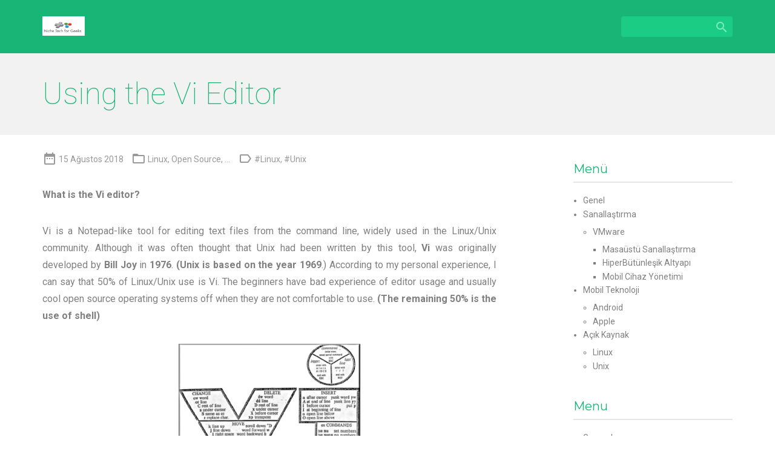

--- FILE ---
content_type: text/html; charset=UTF-8
request_url: https://blog.arcak.net/index.php/en/2018/08/15/vi-editoru-usage/
body_size: 9811
content:
<!DOCTYPE html>
<html lang="tr">
<head>
    <!--
    Material for Coders is a free Wordpress Theme developed by Josep Viciana (@emmgfx).
    The theme was designed by me, doing my own adaptation of the material design
    principles.

    All the code is open source and you can improve it in his repository, and I
    hope you make it, but anyway, you should respect the license terms indicated
    on the LICENSE file, placed in the root and available in the repository.

    The MIT License (MIT)

    Copyright (c) 2015 Josep Viciana

    Permission is hereby granted, free of charge, to any person obtaining a copy
    of this software and associated documentation files (the "Software"), to deal
    in the Software without restriction, including without limitation the rights
    to use, copy, modify, merge, publish, distribute, sublicense, and/or sell
    copies of the Software, and to permit persons to whom the Software is
    furnished to do so, subject to the following conditions:

    The above copyright notice and this permission notice shall be included in all
    copies or substantial portions of the Software.

    THE SOFTWARE IS PROVIDED "AS IS", WITHOUT WARRANTY OF ANY KIND, EXPRESS OR
    IMPLIED, INCLUDING BUT NOT LIMITED TO THE WARRANTIES OF MERCHANTABILITY,
    FITNESS FOR A PARTICULAR PURPOSE AND NONINFRINGEMENT. IN NO EVENT SHALL THE
    AUTHORS OR COPYRIGHT HOLDERS BE LIABLE FOR ANY CLAIM, DAMAGES OR OTHER
    LIABILITY, WHETHER IN AN ACTION OF CONTRACT, TORT OR OTHERWISE, ARISING FROM,
    OUT OF OR IN CONNECTION WITH THE SOFTWARE OR THE USE OR OTHER DEALINGS IN THE
    SOFTWARE.
    -->

    
    
    <meta charset="UTF-8">
	<link href="https://blog.arcak.net/wp-content/themes/material-for-coders/assets/img/icons/favicon.ico" rel="shortcut icon">
	<link href="https://blog.arcak.net/wp-content/themes/material-for-coders/assets/img/icons/touch.png" rel="apple-touch-icon-precomposed">
    <meta http-equiv="X-UA-Compatible" content="IE=edge,chrome=1">
	<meta name="viewport" content="width=device-width, initial-scale=1.0">
	<meta name="description" content="Niche Tech for Geeks">
    <meta name="expires" content="Wed, 28 Jan 2026 14:34:25">
    <meta http-equiv="Cache-control" content="public">

    
    <link rel="stylesheet" href="https://blog.arcak.net/wp-content/themes/material-for-coders/style-green.css" /><meta name="theme-color" content="#18B576">
	<title>Using the Vi Editor &#8211; Teknoloji Gunlugu</title>
<meta name='robots' content='max-image-preview:large' />
<link rel='dns-prefetch' href='//cdnjs.cloudflare.com' />
<link rel="alternate" type="application/rss+xml" title="Teknoloji Gunlugu &raquo; beslemesi" href="https://blog.arcak.net/index.php/feed/" />
<link rel="alternate" type="application/rss+xml" title="Teknoloji Gunlugu &raquo; yorum beslemesi" href="https://blog.arcak.net/index.php/comments/feed/" />
<link rel="alternate" type="application/rss+xml" title="Teknoloji Gunlugu &raquo; Using the Vi Editor yorum beslemesi" href="https://blog.arcak.net/index.php/2018/08/15/vi-editoru-usage/feed/" />
<script type="text/javascript">
/* <![CDATA[ */
window._wpemojiSettings = {"baseUrl":"https:\/\/s.w.org\/images\/core\/emoji\/15.0.3\/72x72\/","ext":".png","svgUrl":"https:\/\/s.w.org\/images\/core\/emoji\/15.0.3\/svg\/","svgExt":".svg","source":{"concatemoji":"http:\/\/blog.arcak.net\/wp-includes\/js\/wp-emoji-release.min.js?ver=6.6.2"}};
/*! This file is auto-generated */
!function(i,n){var o,s,e;function c(e){try{var t={supportTests:e,timestamp:(new Date).valueOf()};sessionStorage.setItem(o,JSON.stringify(t))}catch(e){}}function p(e,t,n){e.clearRect(0,0,e.canvas.width,e.canvas.height),e.fillText(t,0,0);var t=new Uint32Array(e.getImageData(0,0,e.canvas.width,e.canvas.height).data),r=(e.clearRect(0,0,e.canvas.width,e.canvas.height),e.fillText(n,0,0),new Uint32Array(e.getImageData(0,0,e.canvas.width,e.canvas.height).data));return t.every(function(e,t){return e===r[t]})}function u(e,t,n){switch(t){case"flag":return n(e,"\ud83c\udff3\ufe0f\u200d\u26a7\ufe0f","\ud83c\udff3\ufe0f\u200b\u26a7\ufe0f")?!1:!n(e,"\ud83c\uddfa\ud83c\uddf3","\ud83c\uddfa\u200b\ud83c\uddf3")&&!n(e,"\ud83c\udff4\udb40\udc67\udb40\udc62\udb40\udc65\udb40\udc6e\udb40\udc67\udb40\udc7f","\ud83c\udff4\u200b\udb40\udc67\u200b\udb40\udc62\u200b\udb40\udc65\u200b\udb40\udc6e\u200b\udb40\udc67\u200b\udb40\udc7f");case"emoji":return!n(e,"\ud83d\udc26\u200d\u2b1b","\ud83d\udc26\u200b\u2b1b")}return!1}function f(e,t,n){var r="undefined"!=typeof WorkerGlobalScope&&self instanceof WorkerGlobalScope?new OffscreenCanvas(300,150):i.createElement("canvas"),a=r.getContext("2d",{willReadFrequently:!0}),o=(a.textBaseline="top",a.font="600 32px Arial",{});return e.forEach(function(e){o[e]=t(a,e,n)}),o}function t(e){var t=i.createElement("script");t.src=e,t.defer=!0,i.head.appendChild(t)}"undefined"!=typeof Promise&&(o="wpEmojiSettingsSupports",s=["flag","emoji"],n.supports={everything:!0,everythingExceptFlag:!0},e=new Promise(function(e){i.addEventListener("DOMContentLoaded",e,{once:!0})}),new Promise(function(t){var n=function(){try{var e=JSON.parse(sessionStorage.getItem(o));if("object"==typeof e&&"number"==typeof e.timestamp&&(new Date).valueOf()<e.timestamp+604800&&"object"==typeof e.supportTests)return e.supportTests}catch(e){}return null}();if(!n){if("undefined"!=typeof Worker&&"undefined"!=typeof OffscreenCanvas&&"undefined"!=typeof URL&&URL.createObjectURL&&"undefined"!=typeof Blob)try{var e="postMessage("+f.toString()+"("+[JSON.stringify(s),u.toString(),p.toString()].join(",")+"));",r=new Blob([e],{type:"text/javascript"}),a=new Worker(URL.createObjectURL(r),{name:"wpTestEmojiSupports"});return void(a.onmessage=function(e){c(n=e.data),a.terminate(),t(n)})}catch(e){}c(n=f(s,u,p))}t(n)}).then(function(e){for(var t in e)n.supports[t]=e[t],n.supports.everything=n.supports.everything&&n.supports[t],"flag"!==t&&(n.supports.everythingExceptFlag=n.supports.everythingExceptFlag&&n.supports[t]);n.supports.everythingExceptFlag=n.supports.everythingExceptFlag&&!n.supports.flag,n.DOMReady=!1,n.readyCallback=function(){n.DOMReady=!0}}).then(function(){return e}).then(function(){var e;n.supports.everything||(n.readyCallback(),(e=n.source||{}).concatemoji?t(e.concatemoji):e.wpemoji&&e.twemoji&&(t(e.twemoji),t(e.wpemoji)))}))}((window,document),window._wpemojiSettings);
/* ]]> */
</script>
<style id='wp-emoji-styles-inline-css' type='text/css'>

	img.wp-smiley, img.emoji {
		display: inline !important;
		border: none !important;
		box-shadow: none !important;
		height: 1em !important;
		width: 1em !important;
		margin: 0 0.07em !important;
		vertical-align: -0.1em !important;
		background: none !important;
		padding: 0 !important;
	}
</style>
<link rel='stylesheet' id='wp-block-library-css' href="https://blog.arcak.net/wp-includes/css/dist/block-library/style.min.css?ver=6.6.2" type='text/css' media='all' />
<style id='classic-theme-styles-inline-css' type='text/css'>
/*! This file is auto-generated */
.wp-block-button__link{color:#fff;background-color:#32373c;border-radius:9999px;box-shadow:none;text-decoration:none;padding:calc(.667em + 2px) calc(1.333em + 2px);font-size:1.125em}.wp-block-file__button{background:#32373c;color:#fff;text-decoration:none}
</style>
<style id='global-styles-inline-css' type='text/css'>
:root{--wp--preset--aspect-ratio--square: 1;--wp--preset--aspect-ratio--4-3: 4/3;--wp--preset--aspect-ratio--3-4: 3/4;--wp--preset--aspect-ratio--3-2: 3/2;--wp--preset--aspect-ratio--2-3: 2/3;--wp--preset--aspect-ratio--16-9: 16/9;--wp--preset--aspect-ratio--9-16: 9/16;--wp--preset--color--black: #000000;--wp--preset--color--cyan-bluish-gray: #abb8c3;--wp--preset--color--white: #ffffff;--wp--preset--color--pale-pink: #f78da7;--wp--preset--color--vivid-red: #cf2e2e;--wp--preset--color--luminous-vivid-orange: #ff6900;--wp--preset--color--luminous-vivid-amber: #fcb900;--wp--preset--color--light-green-cyan: #7bdcb5;--wp--preset--color--vivid-green-cyan: #00d084;--wp--preset--color--pale-cyan-blue: #8ed1fc;--wp--preset--color--vivid-cyan-blue: #0693e3;--wp--preset--color--vivid-purple: #9b51e0;--wp--preset--gradient--vivid-cyan-blue-to-vivid-purple: linear-gradient(135deg,rgba(6,147,227,1) 0%,rgb(155,81,224) 100%);--wp--preset--gradient--light-green-cyan-to-vivid-green-cyan: linear-gradient(135deg,rgb(122,220,180) 0%,rgb(0,208,130) 100%);--wp--preset--gradient--luminous-vivid-amber-to-luminous-vivid-orange: linear-gradient(135deg,rgba(252,185,0,1) 0%,rgba(255,105,0,1) 100%);--wp--preset--gradient--luminous-vivid-orange-to-vivid-red: linear-gradient(135deg,rgba(255,105,0,1) 0%,rgb(207,46,46) 100%);--wp--preset--gradient--very-light-gray-to-cyan-bluish-gray: linear-gradient(135deg,rgb(238,238,238) 0%,rgb(169,184,195) 100%);--wp--preset--gradient--cool-to-warm-spectrum: linear-gradient(135deg,rgb(74,234,220) 0%,rgb(151,120,209) 20%,rgb(207,42,186) 40%,rgb(238,44,130) 60%,rgb(251,105,98) 80%,rgb(254,248,76) 100%);--wp--preset--gradient--blush-light-purple: linear-gradient(135deg,rgb(255,206,236) 0%,rgb(152,150,240) 100%);--wp--preset--gradient--blush-bordeaux: linear-gradient(135deg,rgb(254,205,165) 0%,rgb(254,45,45) 50%,rgb(107,0,62) 100%);--wp--preset--gradient--luminous-dusk: linear-gradient(135deg,rgb(255,203,112) 0%,rgb(199,81,192) 50%,rgb(65,88,208) 100%);--wp--preset--gradient--pale-ocean: linear-gradient(135deg,rgb(255,245,203) 0%,rgb(182,227,212) 50%,rgb(51,167,181) 100%);--wp--preset--gradient--electric-grass: linear-gradient(135deg,rgb(202,248,128) 0%,rgb(113,206,126) 100%);--wp--preset--gradient--midnight: linear-gradient(135deg,rgb(2,3,129) 0%,rgb(40,116,252) 100%);--wp--preset--font-size--small: 13px;--wp--preset--font-size--medium: 20px;--wp--preset--font-size--large: 36px;--wp--preset--font-size--x-large: 42px;--wp--preset--spacing--20: 0.44rem;--wp--preset--spacing--30: 0.67rem;--wp--preset--spacing--40: 1rem;--wp--preset--spacing--50: 1.5rem;--wp--preset--spacing--60: 2.25rem;--wp--preset--spacing--70: 3.38rem;--wp--preset--spacing--80: 5.06rem;--wp--preset--shadow--natural: 6px 6px 9px rgba(0, 0, 0, 0.2);--wp--preset--shadow--deep: 12px 12px 50px rgba(0, 0, 0, 0.4);--wp--preset--shadow--sharp: 6px 6px 0px rgba(0, 0, 0, 0.2);--wp--preset--shadow--outlined: 6px 6px 0px -3px rgba(255, 255, 255, 1), 6px 6px rgba(0, 0, 0, 1);--wp--preset--shadow--crisp: 6px 6px 0px rgba(0, 0, 0, 1);}:where(.is-layout-flex){gap: 0.5em;}:where(.is-layout-grid){gap: 0.5em;}body .is-layout-flex{display: flex;}.is-layout-flex{flex-wrap: wrap;align-items: center;}.is-layout-flex > :is(*, div){margin: 0;}body .is-layout-grid{display: grid;}.is-layout-grid > :is(*, div){margin: 0;}:where(.wp-block-columns.is-layout-flex){gap: 2em;}:where(.wp-block-columns.is-layout-grid){gap: 2em;}:where(.wp-block-post-template.is-layout-flex){gap: 1.25em;}:where(.wp-block-post-template.is-layout-grid){gap: 1.25em;}.has-black-color{color: var(--wp--preset--color--black) !important;}.has-cyan-bluish-gray-color{color: var(--wp--preset--color--cyan-bluish-gray) !important;}.has-white-color{color: var(--wp--preset--color--white) !important;}.has-pale-pink-color{color: var(--wp--preset--color--pale-pink) !important;}.has-vivid-red-color{color: var(--wp--preset--color--vivid-red) !important;}.has-luminous-vivid-orange-color{color: var(--wp--preset--color--luminous-vivid-orange) !important;}.has-luminous-vivid-amber-color{color: var(--wp--preset--color--luminous-vivid-amber) !important;}.has-light-green-cyan-color{color: var(--wp--preset--color--light-green-cyan) !important;}.has-vivid-green-cyan-color{color: var(--wp--preset--color--vivid-green-cyan) !important;}.has-pale-cyan-blue-color{color: var(--wp--preset--color--pale-cyan-blue) !important;}.has-vivid-cyan-blue-color{color: var(--wp--preset--color--vivid-cyan-blue) !important;}.has-vivid-purple-color{color: var(--wp--preset--color--vivid-purple) !important;}.has-black-background-color{background-color: var(--wp--preset--color--black) !important;}.has-cyan-bluish-gray-background-color{background-color: var(--wp--preset--color--cyan-bluish-gray) !important;}.has-white-background-color{background-color: var(--wp--preset--color--white) !important;}.has-pale-pink-background-color{background-color: var(--wp--preset--color--pale-pink) !important;}.has-vivid-red-background-color{background-color: var(--wp--preset--color--vivid-red) !important;}.has-luminous-vivid-orange-background-color{background-color: var(--wp--preset--color--luminous-vivid-orange) !important;}.has-luminous-vivid-amber-background-color{background-color: var(--wp--preset--color--luminous-vivid-amber) !important;}.has-light-green-cyan-background-color{background-color: var(--wp--preset--color--light-green-cyan) !important;}.has-vivid-green-cyan-background-color{background-color: var(--wp--preset--color--vivid-green-cyan) !important;}.has-pale-cyan-blue-background-color{background-color: var(--wp--preset--color--pale-cyan-blue) !important;}.has-vivid-cyan-blue-background-color{background-color: var(--wp--preset--color--vivid-cyan-blue) !important;}.has-vivid-purple-background-color{background-color: var(--wp--preset--color--vivid-purple) !important;}.has-black-border-color{border-color: var(--wp--preset--color--black) !important;}.has-cyan-bluish-gray-border-color{border-color: var(--wp--preset--color--cyan-bluish-gray) !important;}.has-white-border-color{border-color: var(--wp--preset--color--white) !important;}.has-pale-pink-border-color{border-color: var(--wp--preset--color--pale-pink) !important;}.has-vivid-red-border-color{border-color: var(--wp--preset--color--vivid-red) !important;}.has-luminous-vivid-orange-border-color{border-color: var(--wp--preset--color--luminous-vivid-orange) !important;}.has-luminous-vivid-amber-border-color{border-color: var(--wp--preset--color--luminous-vivid-amber) !important;}.has-light-green-cyan-border-color{border-color: var(--wp--preset--color--light-green-cyan) !important;}.has-vivid-green-cyan-border-color{border-color: var(--wp--preset--color--vivid-green-cyan) !important;}.has-pale-cyan-blue-border-color{border-color: var(--wp--preset--color--pale-cyan-blue) !important;}.has-vivid-cyan-blue-border-color{border-color: var(--wp--preset--color--vivid-cyan-blue) !important;}.has-vivid-purple-border-color{border-color: var(--wp--preset--color--vivid-purple) !important;}.has-vivid-cyan-blue-to-vivid-purple-gradient-background{background: var(--wp--preset--gradient--vivid-cyan-blue-to-vivid-purple) !important;}.has-light-green-cyan-to-vivid-green-cyan-gradient-background{background: var(--wp--preset--gradient--light-green-cyan-to-vivid-green-cyan) !important;}.has-luminous-vivid-amber-to-luminous-vivid-orange-gradient-background{background: var(--wp--preset--gradient--luminous-vivid-amber-to-luminous-vivid-orange) !important;}.has-luminous-vivid-orange-to-vivid-red-gradient-background{background: var(--wp--preset--gradient--luminous-vivid-orange-to-vivid-red) !important;}.has-very-light-gray-to-cyan-bluish-gray-gradient-background{background: var(--wp--preset--gradient--very-light-gray-to-cyan-bluish-gray) !important;}.has-cool-to-warm-spectrum-gradient-background{background: var(--wp--preset--gradient--cool-to-warm-spectrum) !important;}.has-blush-light-purple-gradient-background{background: var(--wp--preset--gradient--blush-light-purple) !important;}.has-blush-bordeaux-gradient-background{background: var(--wp--preset--gradient--blush-bordeaux) !important;}.has-luminous-dusk-gradient-background{background: var(--wp--preset--gradient--luminous-dusk) !important;}.has-pale-ocean-gradient-background{background: var(--wp--preset--gradient--pale-ocean) !important;}.has-electric-grass-gradient-background{background: var(--wp--preset--gradient--electric-grass) !important;}.has-midnight-gradient-background{background: var(--wp--preset--gradient--midnight) !important;}.has-small-font-size{font-size: var(--wp--preset--font-size--small) !important;}.has-medium-font-size{font-size: var(--wp--preset--font-size--medium) !important;}.has-large-font-size{font-size: var(--wp--preset--font-size--large) !important;}.has-x-large-font-size{font-size: var(--wp--preset--font-size--x-large) !important;}
:where(.wp-block-post-template.is-layout-flex){gap: 1.25em;}:where(.wp-block-post-template.is-layout-grid){gap: 1.25em;}
:where(.wp-block-columns.is-layout-flex){gap: 2em;}:where(.wp-block-columns.is-layout-grid){gap: 2em;}
:root :where(.wp-block-pullquote){font-size: 1.5em;line-height: 1.6;}
</style>
<script type="text/javascript" src="https://cdnjs.cloudflare.com/ajax/libs/headroom/0.9.3/headroom.min.js?ver=6.6.2" id="headroom.min.js-js"></script>
<script type="text/javascript" src="https://blog.arcak.net/wp-includes/js/jquery/jquery.min.js?ver=3.7.1" id="jquery-core-js"></script>
<script type="text/javascript" src="https://blog.arcak.net/wp-includes/js/jquery/jquery-migrate.min.js?ver=3.4.1" id="jquery-migrate-js"></script>
<script type="text/javascript" src="https://cdnjs.cloudflare.com/ajax/libs/headroom/0.9.3/jQuery.headroom.min.js?ver=6.6.2" id="jQuery.headroom.min.js-js"></script>
<script type="text/javascript" src="https://blog.arcak.net/wp-content/themes/material-for-coders/assets/js/js.js?ver=6.6.2" id="js.js-js"></script>
<link rel="https://api.w.org/" href="https://blog.arcak.net/index.php/wp-json/" /><link rel="alternate" title="JSON" type="application/json" href="https://blog.arcak.net/index.php/wp-json/wp/v2/posts/298" /><link rel="EditURI" type="application/rsd+xml" title="RSD" href="https://blog.arcak.net/xmlrpc.php?rsd" />
<meta name="generator" content="WordPress 6.6.2" />
<link rel="canonical" href="https://blog.arcak.net/index.php/2018/08/15/vi-editoru-usage/" />
<link rel='shortlink' href='https://blog.arcak.net/?p=298' />
<link rel="alternate" title="oEmbed (JSON)" type="application/json+oembed" href="https://blog.arcak.net/index.php/wp-json/oembed/1.0/embed?url=https%3A%2F%2Fblog.arcak.net%2Findex.php%2F2018%2F08%2F15%2Fvi-editoru-usage%2F" />
<link rel="alternate" title="oEmbed (XML)" type="text/xml+oembed" href="https://blog.arcak.net/index.php/wp-json/oembed/1.0/embed?url=https%3A%2F%2Fblog.arcak.net%2Findex.php%2F2018%2F08%2F15%2Fvi-editoru-usage%2F&#038;format=xml" />
<style type="text/css">.recentcomments a{display:inline !important;padding:0 !important;margin:0 !important;}</style><link rel="icon" href="https://blog.arcak.net/wp-content/uploads/2018/07/cropped-kisspng-rick-sanchez-morty-smith-computer-icons-clip-art-5b2b1c7680fd38.1965702415295519905284-32x32.jpg" sizes="32x32" />
<link rel="icon" href="https://blog.arcak.net/wp-content/uploads/2018/07/cropped-kisspng-rick-sanchez-morty-smith-computer-icons-clip-art-5b2b1c7680fd38.1965702415295519905284-192x192.jpg" sizes="192x192" />
<link rel="apple-touch-icon" href="https://blog.arcak.net/wp-content/uploads/2018/07/cropped-kisspng-rick-sanchez-morty-smith-computer-icons-clip-art-5b2b1c7680fd38.1965702415295519905284-180x180.jpg" />
<meta name="msapplication-TileImage" content="https://blog.arcak.net/wp-content/uploads/2018/07/cropped-kisspng-rick-sanchez-morty-smith-computer-icons-clip-art-5b2b1c7680fd38.1965702415295519905284-270x270.jpg" />

</head>
<body class="post-template-default single single-post postid-298 single-format-standard sidebar-active">

    <div class="header-placeholder"></div>
    <div class="header">

        <div class="container">
            <div class="row">

                <div class="col-md-9 col-sm-12">

                    <div class="title-wrapper">
                        <a href="#" class="mobile-menu-toggler hidden-md hidden-lg"><i class="material-icons">&#xE5D2;</i></a>
                                                                            <h1><a href="https://blog.arcak.net"><img width="70" height="32" src="https://blog.arcak.net/wp-content/uploads/2018/08/Adım-4-4-Logoyu-kaydedin-FreeLogoServices-Customer-Service-2018-08-03-16-46-23.png" class="img-responsive" alt="Teknoloji Gunlugu" decoding="async" /></a></h1>
                                            </div>

					                </div>

                <div class="col-md-3 col-sm-12 hidden-sm hidden-xs" align="right">
                    <!-- Search form -->
                    <form action="https://blog.arcak.net" type="get">
                        <input type="text" class="search form-control" name="s" value="">
                        <i class="material-icons">&#xE8B6;</i>
                    </form>
                </div>


            </div>
        </div>

    </div>
    


<div class="big-title">
	<div class="container">
		<h2>Using the Vi Editor</h2>
	</div>
</div>

<div class="container">
	<div class="row">
		<div class="col-md-8 col-sm-8">
			<div id="post-298" class="article-wrapper post-298 post type-post status-publish format-standard hentry category-linux category-open-source category-unix tag-linux-en tag-unix-en">
				<ul class="context list-unstyled list-inline">

	<li class="date"><i class="material-icons">&#xE916;</i> 15 Ağustos 2018</li>

				<li class="categories"><i class="material-icons">&#xE2C8;</i>
			<a href="https://blog.arcak.net/index.php/category/open-source/linux/">Linux</a>, <a href="https://blog.arcak.net/index.php/category/open-source/">Open Source</a>, ...		</li>
	
				<li class="tags"><i class="material-icons">&#xE893;</i>
			<a href="https://blog.arcak.net/index.php/tag/linux-en/">#Linux</a>, <a href="https://blog.arcak.net/index.php/tag/unix-en/">#Unix</a>		</li>
	
	</ul>
								<div class="article clearfix">
					<p style="text-align: justify;"><strong>What is the Vi editor?</strong></p>
<p style="text-align: justify;">Vi is a Notepad-like tool for editing text files from the command line, widely used in the Linux/Unix community. Although it was often thought that Unix had been written by this tool, <strong>Vi</strong> was originally developed by <strong>Bill Joy</strong> in <strong>1976</strong>.<strong> (Unix is based on the year 1969</strong>.) According to my personal experience, I can say that 50% of Linux/Unix use is Vi. The beginners have bad experience of editor usage and usually cool open source operating systems off when they are not comfortable to use. <strong>(The remaining 50% is the use of shell)</strong></p>
<p style="text-align: justify;"><img fetchpriority="high" decoding="async" class="size-medium wp-image-280 aligncenter" src="https://blog.arcak.net/wp-content/uploads/2018/08/vi-editor-300x248.png" alt="" width="300" height="248" srcset="https://blog.arcak.net/wp-content/uploads/2018/08/vi-editor-300x248.png 300w, https://blog.arcak.net/wp-content/uploads/2018/08/vi-editor-768x634.png 768w, https://blog.arcak.net/wp-content/uploads/2018/08/vi-editor-660x545.png 660w, https://blog.arcak.net/wp-content/uploads/2018/08/vi-editor.png 800w" sizes="(max-width: 300px) 100vw, 300px" /></p>
<p style="text-align: justify;"><span id="more-298"></span></p>
<p><strong>How does Vi work?</strong></p>
<p style="text-align: justify;">Works in 3 different modes;</p>
<ol style="text-align: justify;">
<li><strong>VI</strong>: The editor starts working in this mode, most of the keys on the keyboard are assigned to specific commands. The <strong>ESC</strong> key is pressed to return from other modes.</li>
<li><strong>Inpu</strong>t: You must be in <strong>VI</strong> mode before you switch to this mode. You can toggle by pressing the <strong>&#8220;:&#8221; (colon)</strong>, the only exception is to be able to search the status <strong>&#8220;/&#8221; </strong>(forward slash).</li>
<li>Command: A mode that allows a user to input data into files.</li>
</ol>
<p style="text-align: justify;"><strong>What are the Vi shortcuts?</strong></p>
<p style="text-align: justify;">If we summarize the shortcuts for three types, we will encounter a table like the following.</p>
<ul>
<li style="text-align: justify;">To display the tables correctly on your mobile device, enable the desktop view in your browser.</li>
</ul>
<table style="border-collapse: collapse; width: 80.7392%; height: 456px;" border="1">
<tbody>
<tr style="height: 24px;">
<td style="width: 28.3284%; height: 24px; text-align: center;"><strong>Vi</strong></td>
<td style="width: 23.2289%; height: 24px; text-align: center;"><strong>Input</strong></td>
<td style="width: 29.1242%; height: 24px; text-align: center;"><strong>Command</strong></td>
</tr>
<tr style="height: 24px;">
<td style="width: 28.3284%; height: 24px; text-align: left;"></td>
<td style="width: 23.2289%; height: 24px; text-align: left;"><strong>ESC</strong> to exit</td>
<td style="width: 29.1242%; height: 24px; text-align: left;"></td>
</tr>
<tr style="height: 24px;">
<td style="width: 28.3284%; height: 24px; text-align: left;"><img decoding="async" src="http://rcsg-gsir.imsb-dsgi.nrc-cnrc.gc.ca/documents/basic/img18.png" alt="$ leftarrow $" width="23" height="19" align="BOTTOM" border="0" /> <img decoding="async" src="http://rcsg-gsir.imsb-dsgi.nrc-cnrc.gc.ca/documents/basic/img19.png" alt="$ downarrow $" width="14" height="35" align="MIDDLE" border="0" /> <img loading="lazy" decoding="async" src="http://rcsg-gsir.imsb-dsgi.nrc-cnrc.gc.ca/documents/basic/img20.png" alt="$ uparrow $" width="14" height="35" align="MIDDLE" border="0" /> <img loading="lazy" decoding="async" src="http://rcsg-gsir.imsb-dsgi.nrc-cnrc.gc.ca/documents/basic/img21.png" alt="$ rightarrow $" width="24" height="19" align="BOTTOM" border="0" /> -Cursor keys</td>
<td style="width: 23.2289%; height: 24px; text-align: left;"><strong>i </strong>&#8211; insert</td>
<td style="width: 29.1242%; height: 24px; text-align: left;"><strong>:q </strong>&#8211; Quit</td>
</tr>
<tr style="height: 24px;">
<td style="width: 28.3284%; height: 24px; text-align: left;"><strong>H J k</strong> L &#8211; Cursor keys</td>
<td style="width: 23.2289%; height: 24px; text-align: left;"><strong>a </strong>&#8211; append</td>
<td style="width: 29.1242%; height: 24px; text-align: left;"><strong>:q! </strong>-Output without saving</td>
</tr>
<tr style="height: 24px;">
<td style="width: 28.3284%; height: 24px; text-align: left;"><strong>CTRL-f </strong>&#8211; Move forward on the screen</td>
<td style="width: 23.2289%; height: 24px; text-align: left;"><strong>A </strong>&#8211; Append EOL</td>
<td style="width: 29.1242%; height: 24px; text-align: left;"><strong>:w </strong>&#8211; Write</td>
</tr>
<tr style="height: 24px;">
<td style="width: 28.3284%; height: 24px; text-align: left;"><strong>CTRL-b</strong> &#8211; Go back on screen</td>
<td style="width: 23.2289%; height: 24px; text-align: left;"><strong>O</strong> &#8211; Open line</td>
<td style="width: 29.1242%; height: 24px; text-align: left;"><strong>:Wq</strong> &#8211; Write and quit</td>
</tr>
<tr style="height: 24px;">
<td style="width: 28.3284%; height: 24px; text-align: left;"><strong>G </strong>&#8211; Go to end of file</td>
<td style="width: 23.2289%; height: 24px; text-align: left;"><strong>R </strong>&#8211; Replace character</td>
<td style="width: 29.1242%; height: 24px; text-align: left;"><strong>:num </strong>&#8211; Go to line num</td>
</tr>
<tr style="height: 24px;">
<td style="width: 28.3284%; height: 24px; text-align: left;"><strong>x </strong>&#8211; Delete character</td>
<td style="width: 23.2289%; height: 24px; text-align: left;"><strong>R</strong> &#8211; Overwrite</td>
<td style="width: 29.1242%; height: 24px; text-align: left;"><strong>/str </strong>&#8211; Find str</td>
</tr>
<tr style="height: 24px;">
<td style="width: 28.3284%; height: 24px; text-align: left;"><strong>dw</strong> &#8211; Delete word</td>
<td style="width: 23.2289%; height: 24px; text-align: center;"></td>
<td style="width: 29.1242%; height: 24px; text-align: left;"><strong>:set all </strong>&#8211; vi settings</td>
</tr>
<tr style="height: 24px;">
<td style="width: 28.3284%; height: 24px; text-align: left;"><b>dd </b>&#8211; Delete line</td>
<td style="width: 23.2289%; height: 24px; text-align: center;"></td>
<td style="width: 29.1242%; height: 24px; text-align: left;"><strong>:r file</strong> &#8211; Import file</td>
</tr>
<tr style="height: 24px;">
<td style="width: 28.3284%; height: 24px; text-align: left;"><strong>yy </strong>&#8211; Copy line to clipboard</td>
<td style="width: 23.2289%; text-align: center; height: 24px;"></td>
<td style="width: 29.1242%; text-align: center; height: 24px;"></td>
</tr>
<tr style="height: 24px;">
<td style="width: 28.3284%; height: 24px; text-align: left;"><strong>D &#8211; </strong>Delete to EOL</td>
<td style="width: 23.2289%; text-align: center; height: 24px;"></td>
<td style="width: 29.1242%; text-align: center; height: 24px;"></td>
</tr>
<tr style="height: 24px;">
<td style="width: 28.3284%; height: 24px; text-align: left;"><strong>p </strong>&#8211; Paste / put buffer</td>
<td style="width: 23.2289%; text-align: center; height: 24px;"></td>
<td style="width: 29.1242%; text-align: center; height: 24px;"></td>
</tr>
<tr style="height: 24px;">
<td style="width: 28.3284%; height: 24px; text-align: left;"><strong>U </strong>&#8211; Undo last command</td>
<td style="width: 23.2289%; text-align: center; height: 24px;"></td>
<td style="width: 29.1242%; text-align: center; height: 24px;"></td>
</tr>
<tr style="height: 24px;">
<td style="width: 28.3284%; text-align: left; height: 24px;"><strong>CTRL-R </strong>&#8211; Redo last undo</td>
<td style="width: 23.2289%; text-align: center; height: 24px;"></td>
<td style="width: 29.1242%; text-align: center; height: 24px;"></td>
</tr>
<tr style="height: 24px;">
<td style="width: 28.3284%; text-align: left; height: 24px;"><b>n </b>&#8211; Find next occurrence of string</td>
<td style="width: 23.2289%; text-align: center; height: 24px;"></td>
<td style="width: 29.1242%; text-align: center; height: 24px;"></td>
</tr>
<tr style="height: 24px;">
<td style="width: 28.3284%; text-align: left; height: 24px;"><b>cw </b>&#8211; Change Word</td>
<td style="width: 23.2289%; text-align: center; height: 24px;"></td>
<td style="width: 29.1242%; text-align: center; height: 24px;"></td>
</tr>
<tr style="height: 48px;">
<td style="width: 28.3284%; text-align: left; height: 48px;"><strong># command</strong> &#8211; repeat command # times</td>
<td style="width: 23.2289%; text-align: center; height: 48px;"></td>
<td style="width: 29.1242%; text-align: center; height: 48px;"></td>
</tr>
</tbody>
</table>
				</div>

				<br />
				<hr />
				<br />
				
				
				<div id="comments">
	<h2>Yorum yapılmamış</h2>
			<br />
	    <p>You can leave the first : )</p>
		<br />
		<hr />
	</div>

	<div id="respond" class="comment-respond">
		<h3 id="reply-title" class="comment-reply-title">Bir cevap yazın <small><a rel="nofollow" id="cancel-comment-reply-link" href="/index.php/en/2018/08/15/vi-editoru-usage/#respond" style="display:none;">Cevabı iptal et</a></small></h3><form action="https://blog.arcak.net/wp-comments-post.php" method="post" id="commentform" class="comment-form"><p class="comment-notes"><span id="email-notes">E-posta hesabınız yayımlanmayacak.</span> <span class="required-field-message">Gerekli alanlar <span class="required">*</span> ile işaretlenmişlerdir</span></p><p class="comment-form-comment"><label for="comment">Yorum <span class="required">*</span></label> <textarea id="comment" name="comment" cols="45" rows="8" maxlength="65525" required="required"></textarea></p><p class="comment-form-author"><label for="author">İsim <span class="required">*</span></label> <input id="author" name="author" type="text" value="" size="30" maxlength="245" autocomplete="name" required="required" /></p>
<p class="comment-form-email"><label for="email">E-posta <span class="required">*</span></label> <input id="email" name="email" type="text" value="" size="30" maxlength="100" aria-describedby="email-notes" autocomplete="email" required="required" /></p>
<p class="comment-form-url"><label for="url">İnternet sitesi</label> <input id="url" name="url" type="text" value="" size="30" maxlength="200" autocomplete="url" /></p>
<p class="form-submit"><input name="submit" type="submit" id="submit" class="btn btn-primary" value="Yorum gönder" /> <input type='hidden' name='comment_post_ID' value='298' id='comment_post_ID' />
<input type='hidden' name='comment_parent' id='comment_parent' value='0' />
</p></form>	</div><!-- #respond -->
	
			</div>
			
		</div>

		<div class="col-md-3 col-sm-4 col-md-offset-1 sidebar hidden-xs">
			<div class="row">
			<div class="col-md-12 col-md-offset-0 col-xs-10 col-xs-offset-1"><div class="widget"><h3>Menü</h3><div class="menu-menu-tr-container"><ul id="menu-menu-tr" class="menu"><li id="menu-item-64" class="menu-item menu-item-type-taxonomy menu-item-object-category menu-item-64"><a href="https://blog.arcak.net/index.php/category/genel/">Genel</a></li>
<li id="menu-item-205" class="menu-item menu-item-type-taxonomy menu-item-object-category menu-item-has-children menu-item-205"><a href="https://blog.arcak.net/index.php/category/sanallastirma/">Sanallaştırma</a>
<ul class="sub-menu">
	<li id="menu-item-206" class="menu-item menu-item-type-taxonomy menu-item-object-category menu-item-has-children menu-item-206"><a href="https://blog.arcak.net/index.php/category/sanallastirma/vmware-tr/">VMware</a>
	<ul class="sub-menu">
		<li id="menu-item-208" class="menu-item menu-item-type-taxonomy menu-item-object-category menu-item-208"><a href="https://blog.arcak.net/index.php/category/sanallastirma/vmware-tr/masaustu-sanallastirma/">Masaüstü Sanallaştırma</a></li>
		<li id="menu-item-207" class="menu-item menu-item-type-taxonomy menu-item-object-category menu-item-207"><a href="https://blog.arcak.net/index.php/category/sanallastirma/vmware-tr/hiperbutunlesik-altyapi/">HiperBütünleşik Altyapı</a></li>
		<li id="menu-item-209" class="menu-item menu-item-type-taxonomy menu-item-object-category menu-item-209"><a href="https://blog.arcak.net/index.php/category/sanallastirma/vmware-tr/mobil-cihaz-yonetimi/">Mobil Cihaz Yönetimi</a></li>
	</ul>
</li>
</ul>
</li>
<li id="menu-item-210" class="menu-item menu-item-type-taxonomy menu-item-object-category menu-item-has-children menu-item-210"><a href="https://blog.arcak.net/index.php/category/mobil-teknoloji/">Mobil Teknoloji</a>
<ul class="sub-menu">
	<li id="menu-item-211" class="menu-item menu-item-type-taxonomy menu-item-object-category menu-item-211"><a href="https://blog.arcak.net/index.php/category/mobil-teknoloji/android-tr/">Android</a></li>
	<li id="menu-item-212" class="menu-item menu-item-type-taxonomy menu-item-object-category menu-item-212"><a href="https://blog.arcak.net/index.php/category/mobil-teknoloji/apple/">Apple</a></li>
</ul>
</li>
<li id="menu-item-213" class="menu-item menu-item-type-taxonomy menu-item-object-category menu-item-has-children menu-item-213"><a href="https://blog.arcak.net/index.php/category/acik-kaynak/">Açık Kaynak</a>
<ul class="sub-menu">
	<li id="menu-item-214" class="menu-item menu-item-type-taxonomy menu-item-object-category menu-item-214"><a href="https://blog.arcak.net/index.php/category/acik-kaynak/linux-tr/">Linux</a></li>
	<li id="menu-item-215" class="menu-item menu-item-type-taxonomy menu-item-object-category menu-item-215"><a href="https://blog.arcak.net/index.php/category/acik-kaynak/unix-tr/">Unix</a></li>
</ul>
</li>
</ul></div></div></div><div class="col-md-12 col-md-offset-0 col-xs-10 col-xs-offset-1"><div class="widget"><h3>Menu</h3><div class="menu-menu-eng-container"><ul id="menu-menu-eng" class="menu"><li id="menu-item-188" class="menu-item menu-item-type-taxonomy menu-item-object-category menu-item-188"><a href="https://blog.arcak.net/index.php/category/general/">General</a></li>
<li id="menu-item-194" class="menu-item menu-item-type-taxonomy menu-item-object-category menu-item-has-children menu-item-194"><a href="https://blog.arcak.net/index.php/category/virtualization/">Virtualization</a>
<ul class="sub-menu">
	<li id="menu-item-195" class="menu-item menu-item-type-taxonomy menu-item-object-category menu-item-has-children menu-item-195"><a href="https://blog.arcak.net/index.php/category/virtualization/vmware/">VMware</a>
	<ul class="sub-menu">
		<li id="menu-item-196" class="menu-item menu-item-type-taxonomy menu-item-object-category menu-item-196"><a href="https://blog.arcak.net/index.php/category/virtualization/vmware/desktop-virtualization/">Desktop Virtualization</a></li>
		<li id="menu-item-232" class="menu-item menu-item-type-taxonomy menu-item-object-category menu-item-232"><a href="https://blog.arcak.net/index.php/category/virtualization/vmware/hyperconverged-infrastructure/">HyperConverged Infrastructure</a></li>
		<li id="menu-item-198" class="menu-item menu-item-type-taxonomy menu-item-object-category menu-item-198"><a href="https://blog.arcak.net/index.php/category/virtualization/vmware/mobile-device-management/">Mobile Device Management</a></li>
	</ul>
</li>
</ul>
</li>
<li id="menu-item-199" class="menu-item menu-item-type-taxonomy menu-item-object-category menu-item-has-children menu-item-199"><a href="https://blog.arcak.net/index.php/category/mobile-technology/">Mobile Technology</a>
<ul class="sub-menu">
	<li id="menu-item-200" class="menu-item menu-item-type-taxonomy menu-item-object-category menu-item-200"><a href="https://blog.arcak.net/index.php/category/mobile-technology/android/">Android</a></li>
	<li id="menu-item-201" class="menu-item menu-item-type-taxonomy menu-item-object-category menu-item-201"><a href="https://blog.arcak.net/index.php/category/mobile-technology/apple-en/">Apple</a></li>
</ul>
</li>
<li id="menu-item-202" class="menu-item menu-item-type-taxonomy menu-item-object-category current-post-ancestor current-menu-parent current-post-parent menu-item-has-children menu-item-202"><a href="https://blog.arcak.net/index.php/category/open-source/">Open Source</a>
<ul class="sub-menu">
	<li id="menu-item-203" class="menu-item menu-item-type-taxonomy menu-item-object-category current-post-ancestor current-menu-parent current-post-parent menu-item-203"><a href="https://blog.arcak.net/index.php/category/open-source/linux/">Linux</a></li>
	<li id="menu-item-204" class="menu-item menu-item-type-taxonomy menu-item-object-category current-post-ancestor current-menu-parent current-post-parent menu-item-204"><a href="https://blog.arcak.net/index.php/category/open-source/unix/">Unix</a></li>
</ul>
</li>
</ul></div></div></div><div class="col-md-12 col-md-offset-0 col-xs-10 col-xs-offset-1"><div class="widget"><h3>Arşivler</h3>
			<ul>
					<li><a href='https://blog.arcak.net/index.php/2019/11/'>Kasım 2019</a>&nbsp;(5)</li>
	<li><a href='https://blog.arcak.net/index.php/2019/04/'>Nisan 2019</a>&nbsp;(6)</li>
	<li><a href='https://blog.arcak.net/index.php/2018/09/'>Eylül 2018</a>&nbsp;(6)</li>
	<li><a href='https://blog.arcak.net/index.php/2018/08/'>Ağustos 2018</a>&nbsp;(27)</li>
			</ul>

			</div></div><div class="col-md-12 col-md-offset-0 col-xs-10 col-xs-offset-1"><div class="widget"><h3>Archives</h3>
			<ul>
					<li><a href='https://blog.arcak.net/index.php/2019/11/'>Kasım 2019</a></li>
	<li><a href='https://blog.arcak.net/index.php/2019/04/'>Nisan 2019</a></li>
	<li><a href='https://blog.arcak.net/index.php/2018/09/'>Eylül 2018</a></li>
	<li><a href='https://blog.arcak.net/index.php/2018/08/'>Ağustos 2018</a></li>
			</ul>

			</div></div><div class="col-md-12 col-md-offset-0 col-xs-10 col-xs-offset-1"><div class="widget"><h3>Competences</h3><img width="300" height="203" src="https://blog.arcak.net/wp-content/uploads/2019/03/vExpert-2019-300x203.png" class="image wp-image-622  attachment-medium size-medium" alt="" style="max-width: 100%; height: auto;" decoding="async" loading="lazy" srcset="https://blog.arcak.net/wp-content/uploads/2019/03/vExpert-2019-300x203.png 300w, https://blog.arcak.net/wp-content/uploads/2019/03/vExpert-2019-768x519.png 768w, https://blog.arcak.net/wp-content/uploads/2019/03/vExpert-2019-1024x692.png 1024w, https://blog.arcak.net/wp-content/uploads/2019/03/vExpert-2019-660x446.png 660w, https://blog.arcak.net/wp-content/uploads/2019/03/vExpert-2019.png 1061w" sizes="(max-width: 300px) 100vw, 300px" /></div></div>		</div>
	</div>

	</div>
</div>



		<div class="menu-mobile-wrapper">
			<div class="menu-mobile">
				<form action="https://blog.arcak.net" type="get">
					<input type="text" class="search form-control" name="s" value="" placeholder="Search...">
				</form>
							</div>
		</div>

		<div class="footer-wrapper">
						<br />
			<br />
			
			<div class="license ">
				<div class="container">
																<p>© 2018 AKIN ARCAK - ALL RIGHTS RESERVED</p>
					
				</div>
			</div>
		</div>

				<link rel="stylesheet" href="https://fonts.googleapis.com/icon?family=Material+Icons">
		<link href='https://fonts.googleapis.com/css?family=Montserrat:400,700' rel='stylesheet' type='text/css'>
		<link href='https://fonts.googleapis.com/css?family=Roboto:400,100,500,700,300' rel='stylesheet' type='text/css'>
				<script type="text/javascript" src="https://blog.arcak.net/wp-includes/js/comment-reply.min.js?ver=6.6.2" id="comment-reply-js" async="async" data-wp-strategy="async"></script>
	<script defer src="https://static.cloudflareinsights.com/beacon.min.js/vcd15cbe7772f49c399c6a5babf22c1241717689176015" integrity="sha512-ZpsOmlRQV6y907TI0dKBHq9Md29nnaEIPlkf84rnaERnq6zvWvPUqr2ft8M1aS28oN72PdrCzSjY4U6VaAw1EQ==" data-cf-beacon='{"version":"2024.11.0","token":"a63b28ca620f4367ae2e8824d66bdd24","r":1,"server_timing":{"name":{"cfCacheStatus":true,"cfEdge":true,"cfExtPri":true,"cfL4":true,"cfOrigin":true,"cfSpeedBrain":true},"location_startswith":null}}' crossorigin="anonymous"></script>
</body>
</html>
